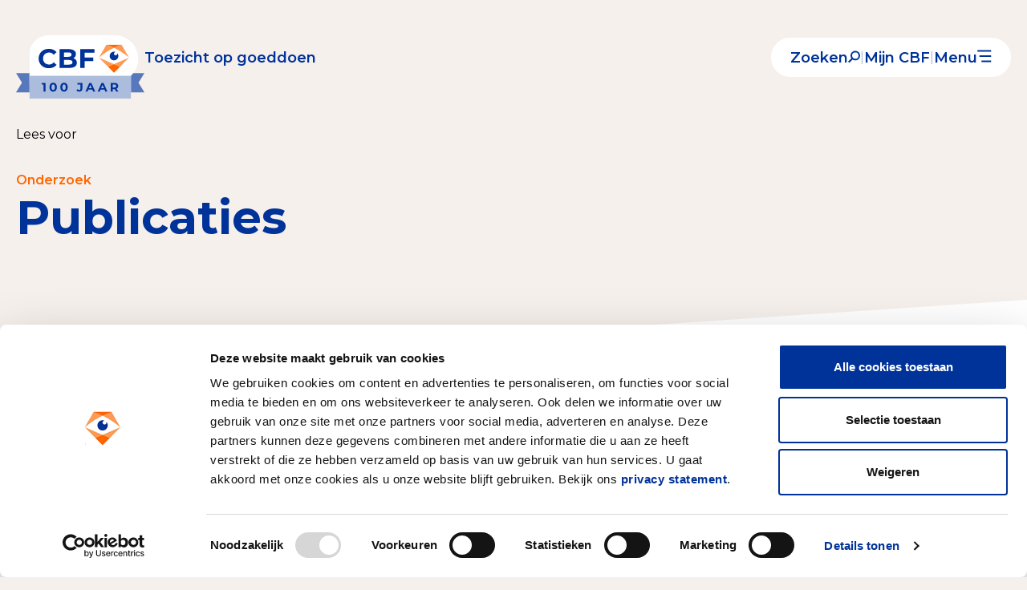

--- FILE ---
content_type: text/html; charset=UTF-8
request_url: https://cbf.nl/publicaties?page=2
body_size: 14734
content:
<!DOCTYPE html>
<html lang="nl">
	<head>
                    <!-- Google Tag Manager -->
            <script>(function(w,d,s,l,i){w[l]=w[l]||[];w[l].push({'gtm.start':
            new Date().getTime(),event:'gtm.js'});var f=d.getElementsByTagName(s)[0],
            j=d.createElement(s),dl=l!='dataLayer'?'&l='+l:'';j.async=true;j.src=
            'https://www.googletagmanager.com/gtm.js?id='+i+dl;f.parentNode.insertBefore(j,f);
            })(window,document,'script','dataLayer','GTM-KZN9CSL');</script>
            <!-- End Google Tag Manager -->
        
		<title>Publicaties | CBF</title>
    <meta name="apple-mobile-web-app-title" content="Publicaties | CBF">
    <meta name="description" content="Hier staan alle meest recente publicaties van het CBF.">
    <meta name="robots" content="index,follow">
    <meta property="og:title" content="Publicaties | CBF">
    <meta property="og:description" content="Hier staan alle meest recente publicaties van het CBF.">
    <meta property="og:type" content="website">
    <meta property="og:site_name" content="CBF">
    <meta property="og:url" content="https://cbf.nl/publicaties">
    <meta property="og:image" content="https://cbf.nl/media/site/83938ab0c6-1678874894/frame-1001-1200x-q90.png">
    <meta name="twitter:card" content="summary">
    <meta name="twitter:title" content="Publicaties | CBF">
    <meta name="twitter:image" content="https://cbf.nl/media/site/021e2fce10-1678874883/share-1200x-q90.png">
    <link rel="canonical" href="https://cbf.nl/publicaties">

        		<meta charset="UTF-8">
		<meta name="viewport" content="width=device-width, initial-scale=1, minimum-scale=1"/>
        <meta name="msapplication-TileColor" content="#da532c">
		<meta name="theme-color" content="#ffffff">
		<link rel="apple-touch-icon" sizes="180x180" href="/apple-touch-icon.png">
		<link rel="icon" type="image/png" sizes="32x32" href="/favicon-32x32.png">
		<link rel="icon" type="image/png" sizes="16x16" href="/favicon-16x16.png">
		<link rel="manifest" href="/site.webmanifest">
		<link rel="mask-icon" href="/safari-pinned-tab.svg" color="#5bbad5">

		            <link rel="preconnect" href="https://fonts.googleapis.com">
            <link rel="preconnect" href="https://fonts.gstatic.com" crossorigin>
            <link href="https://fonts.googleapis.com/css2?family=Montserrat:ital,wght@0,400;0,500;0,600;0,700;1,400;1,500;1,600;1,700&display=swap" rel="stylesheet">
		
		<link href="https://cbf.nl/assets/build/styles/app.css?id=1f6ac47465105b87b956f583b69c0b9e" rel="stylesheet">

		<link href="https://cbf.nl/assets/build/styles/main.css?id=467e240ab9ae01af3373ec5b3c62aa8e" rel="stylesheet">

	</head>
	<body class="page-template-publications     template-default
     bg-gray ">
                    <!-- Google Tag Manager (noscript) -->
            <noscript><iframe src="https://www.googletagmanager.com/ns.html?id=GTM-KZN9CSL" height="0" width="0" style="display:none;visibility:hidden"></iframe></noscript>
            <!-- End Google Tag Manager (noscript) -->
        
        <header class="py-4 sticky top-0 md:py-8 z-30 opacity-0 pointer-events-none rs_skip">
    <div class="px-5 container mx-auto">
        <div class="flex justify-between items-center ">
            <a href="/" class="flex justify-center items-center gap-3 py-1 pointer-events-none" aria-label="Link to the homepage">
                <span class="hidden md:block w-[8rem] md:w-[9rem]"><svg xmlns="http://www.w3.org/2000/svg" fill="none" viewBox="0 0 152 66"><path fill="#fff" d="M26.313 0h92.795a32.89 32.89 0 0 1 23.258 56.15 32.89 32.89 0 0 1-23.258 9.634H0v-39.47A26.314 26.314 0 0 1 26.313 0Z"/><path fill="#039" d="M19.646 44.456a13.038 13.038 0 0 1-5.1-4.846c-1.24-2.066-1.86-4.402-1.858-7.007 0-2.605.62-4.94 1.857-7.006a13.032 13.032 0 0 1 5.1-4.85C21.81 19.582 24.244 19 26.946 19c2.277 0 4.335.4 6.175 1.202a12.369 12.369 0 0 1 4.635 3.457l-3.903 3.61c-1.777-2.053-3.979-3.08-6.605-3.081-1.628 0-3.08.357-4.355 1.07a7.61 7.61 0 0 0-2.983 2.99c-.714 1.276-1.07 2.729-1.07 4.36 0 1.632.357 3.084 1.07 4.358a7.602 7.602 0 0 0 2.983 2.99c1.277.714 2.729 1.07 4.355 1.07 2.626 0 4.827-1.039 6.605-3.117l3.903 3.606a12.174 12.174 0 0 1-4.654 3.493c-1.852.796-3.917 1.195-6.196 1.195-2.676 0-5.096-.583-7.26-1.747ZM64.859 34.46c.85 1.115 1.275 2.486 1.276 4.114 0 2.305-.895 4.077-2.683 5.316-1.79 1.24-4.398 1.86-7.826 1.86H42.04v-26.3h12.836c3.203 0 5.662.613 7.376 1.84 1.713 1.227 2.57 2.893 2.57 4.997 0 1.277-.306 2.417-.919 3.419a6.441 6.441 0 0 1-2.571 2.366c1.5.478 2.677 1.274 3.528 2.389ZM48.082 24.035v6.199h6.04c1.502 0 2.64-.263 3.415-.79.775-.526 1.165-1.302 1.17-2.327 0-1.027-.389-1.797-1.164-2.31-.775-.514-1.916-.771-3.422-.772h-6.039ZM58.797 40.38c.813-.525 1.22-1.34 1.22-2.442 0-2.178-1.614-3.268-4.841-3.268h-7.094v6.5h7.094c1.6-.002 2.808-.265 3.62-.79ZM77.017 24.333v6.95h12.16v4.884h-12.16v9.58h-6.08V19.449h19.855v4.884H77.017Z"/><mask id="a" width="43" height="40" x="97" y="13" maskUnits="userSpaceOnUse" style="mask-type:luminance"><path fill="#fff" d="M139.15 13.063H97.008V52.62h42.142V13.063Z"/></mask><g mask="url(#a)"><mask id="b" width="54" height="54" x="91" y="6" maskUnits="userSpaceOnUse" style="mask-type:luminance"><path fill="#fff" d="M144.762 6.164H91.375v53.34h53.387V6.165Z"/></mask><g mask="url(#b)"><mask id="c" width="54" height="54" x="91" y="6" maskUnits="userSpaceOnUse" style="mask-type:luminance"><path fill="#fff" d="M144.755 6.164H91.367v53.34h53.388V6.165Z"/></mask><g mask="url(#c)"><path fill="#fff" d="M139.142 31.313a100.852 100.852 0 0 0-21.068-13.754A100.818 100.818 0 0 0 97 31.313l21.07 9.18 21.072-9.18Z"/><path fill="#039" d="M122.588 25.078a2.31 2.31 0 1 1-2.293-1.595 6.054 6.054 0 1 0 2.293 1.595Z"/><path fill="#FF9A56" d="m139.139 31.314-10.531-18.252a111.227 111.227 0 0 0-10.538 4.492 100.833 100.833 0 0 1 21.069 13.755M107.536 13.063 97 31.313a100.826 100.826 0 0 1 21.074-13.754 111.317 111.317 0 0 0-10.538-4.497Z"/><path fill="#F60" d="M107.539 13.063a111.295 111.295 0 0 1 10.536 4.49 111.356 111.356 0 0 1 10.539-4.49h-21.075Z"/><path fill="#FF9A56" d="m97 31.313 12.685 12.83 8.385-3.653L97 31.312Z"/><path fill="#FF9A56" d="m139.135 31.313-21.073 9.177 8.384 3.653 12.689-12.83Z"/><path fill="#F60" d="m126.46 44.145-8.383-3.653-8.385 3.652-.004.003 8.388 8.476 8.388-8.476-.004-.002Z"/></g></g></g></svg></span>
                <span class="md:hidden w-[8rem] md:w-[9rem]"><svg xmlns="http://www.w3.org/2000/svg" fill="none" viewBox="0 0 131 56"><path fill="#fff" d="M22.678.545h79.974c7.519 0 14.729 2.909 20.045 8.086C128.013 13.808 131 20.829 131 28.15c0 7.321-2.987 14.342-8.303 19.52-5.316 5.176-12.526 8.085-20.045 8.085H0V22.629c0-5.857 2.39-11.474 6.642-15.615C10.895 2.872 16.663.545 22.678.545Z"/><path fill="#039" d="M16.934 32.489a11.118 11.118 0 0 1-4.395-4.067c-1.068-1.735-1.602-3.695-1.601-5.881 0-2.186.534-4.146 1.6-5.88a11.11 11.11 0 0 1 4.396-4.07c1.865-.978 3.963-1.467 6.292-1.467 1.962 0 3.736.336 5.321 1.009a10.644 10.644 0 0 1 3.995 2.9l-3.364 3.03c-1.532-1.723-3.429-2.584-5.693-2.585-1.402 0-2.653.3-3.753.898a6.474 6.474 0 0 0-2.57 2.51c-.616 1.07-.923 2.29-.923 3.659 0 1.369.308 2.588.922 3.657a6.468 6.468 0 0 0 2.571 2.51c1.1.599 2.352.898 3.753.898 2.263 0 4.16-.872 5.693-2.616l3.364 3.026a10.472 10.472 0 0 1-4.011 2.932c-1.596.668-3.376 1.002-5.34 1.002-2.307 0-4.392-.488-6.257-1.465ZM55.898 24.102c.732.935 1.099 2.086 1.1 3.452 0 1.934-.772 3.421-2.313 4.461-1.542 1.04-3.79 1.56-6.744 1.561H36.23V11.503h11.062c2.76 0 4.88.515 6.357 1.545 1.477 1.03 2.215 2.428 2.215 4.193 0 1.073-.264 2.03-.792 2.87a5.499 5.499 0 0 1-2.216 1.985c1.293.402 2.307 1.07 3.04 2.006Zm-14.46-8.751v5.202h5.206c1.294 0 2.276-.22 2.943-.663.668-.441 1.004-1.092 1.008-1.953 0-.861-.334-1.508-1.002-1.939-.669-.43-1.652-.647-2.95-.647H41.44Zm9.235 13.719c.701-.441 1.052-1.125 1.052-2.05 0-1.828-1.391-2.743-4.173-2.743H41.44v5.455h6.113c1.38-.001 2.42-.222 3.121-.662ZM66.377 15.602v5.833h10.48v4.099h-10.48v8.04h-5.24V11.503h17.111v4.099H66.377ZM12.882 41.057h-1.46v-.677h3.75v.677h-1.47v3.627h-.82v-3.627ZM15.863 44.508a1.589 1.589 0 0 1-.64-.6 1.758 1.758 0 0 1 0-1.737c.152-.253.374-.46.64-.596a2.095 2.095 0 0 1 1.85 0c.267.137.488.343.641.596a1.758 1.758 0 0 1 0 1.737 1.595 1.595 0 0 1-.64.6 2.095 2.095 0 0 1-1.85 0Zm1.642-.726a1.121 1.121 0 0 0 0-1.488.97.97 0 0 0-.72-.283.978.978 0 0 0-.716.283c-.182.208-.281.472-.281.744 0 .273.1.537.28.744a.957.957 0 0 0 .717.283.99.99 0 0 0 .72-.283ZM22.528 43.284h-2.645c.04.23.17.437.363.575.213.146.469.22.73.212a1.26 1.26 0 0 0 .915-.357l.423.474a1.423 1.423 0 0 1-.574.4 2.338 2.338 0 0 1-1.762-.084 1.575 1.575 0 0 1-.654-.599 1.659 1.659 0 0 1-.23-.87 1.68 1.68 0 0 1 .224-.864c.146-.253.361-.46.622-.6.275-.145.584-.22.897-.215.307-.005.61.069.88.213.257.138.467.345.606.596.15.273.225.579.218.889 0 .056-.004.132-.013.23Zm-2.332-1.091a.913.913 0 0 0-.32.581h1.914a.895.895 0 0 0-.31-.578.954.954 0 0 0-.643-.222.967.967 0 0 0-.64.219ZM25.809 44.07v.615h-2.91V44.2l1.849-2.182h-1.813v-.615h2.822v.486l-1.856 2.182h1.908ZM26.727 40.722a.452.452 0 0 1-.145-.329.443.443 0 0 1 .145-.328.516.516 0 0 1 .36-.133.529.529 0 0 1 .36.127.406.406 0 0 1 .145.316.45.45 0 0 1-.142.341.493.493 0 0 1-.363.138.512.512 0 0 1-.36-.132Zm-.037.673h.789v3.284h-.79v-3.284ZM29.157 44.508a1.603 1.603 0 0 1-.65-.6 1.737 1.737 0 0 1 0-1.736c.155-.254.379-.46.647-.597a2.02 2.02 0 0 1 .945-.215c.303-.006.604.061.874.197.245.125.443.323.566.565l-.607.345a.95.95 0 0 0-.362-.341 1.083 1.083 0 0 0-1.21.167c-.186.206-.29.472-.29.747s.104.54.29.747a1.089 1.089 0 0 0 1.212.167.951.951 0 0 0 .363-.341l.606.344c-.127.242-.326.44-.571.57a1.826 1.826 0 0 1-.869.198 2.02 2.02 0 0 1-.944-.217ZM35.162 41.721c.256.242.384.6.385 1.076v1.881h-.79v-1.782c0-.288-.07-.504-.208-.65a.774.774 0 0 0-.593-.218.935.935 0 0 0-.687.255c-.172.167-.253.418-.253.736v1.66h-.79v-4.563h.79v1.66c.134-.138.3-.244.483-.31.205-.074.422-.111.64-.108.425 0 .766.121 1.023.363ZM38.61 44.504a.943.943 0 0 1-.34.167 1.56 1.56 0 0 1-.418.055c-.371 0-.658-.094-.86-.282-.2-.189-.302-.464-.303-.826v-1.58h-.556v-.614h.556v-.753h.789v.753h.903v.615h-.902v1.56a.508.508 0 0 0 .12.367.453.453 0 0 0 .344.126.7.7 0 0 0 .441-.135l.225.547ZM41.902 44.508a1.594 1.594 0 0 1-.64-.6 1.757 1.757 0 0 1 0-1.737c.152-.252.374-.459.64-.596a2.094 2.094 0 0 1 1.85 0c.267.137.488.343.642.596a1.758 1.758 0 0 1 0 1.737 1.595 1.595 0 0 1-.641.6 2.094 2.094 0 0 1-1.85 0Zm1.642-.726c.183-.207.284-.47.284-.744 0-.273-.1-.537-.284-.744a.97.97 0 0 0-.72-.283.978.978 0 0 0-.716.283 1.13 1.13 0 0 0 0 1.488.956.956 0 0 0 .716.283.989.989 0 0 0 .72-.283ZM48.039 41.569c.256.137.467.342.609.59.151.27.227.574.22.882.006.307-.07.61-.22.881-.141.25-.353.456-.61.594-.27.142-.573.213-.88.208-.455 0-.815-.147-1.08-.442v1.59h-.789v-4.475h.75v.43c.13-.154.296-.274.484-.35.202-.08.417-.12.634-.117.308-.005.611.067.882.209Zm-.253 2.213a1.13 1.13 0 0 0 0-1.488.98.98 0 0 0-.717-.283 1.032 1.032 0 0 0-.511.127.925.925 0 0 0-.36.36 1.173 1.173 0 0 0 0 1.081c.083.15.208.275.36.36.156.085.332.129.51.126a.98.98 0 0 0 .718-.282ZM54.897 41.396v2.786c0 1.155-.606 1.733-1.819 1.733a3.445 3.445 0 0 1-.922-.12 1.991 1.991 0 0 1-.72-.347l.355-.578c.166.129.355.226.558.287.222.07.454.106.687.107.37 0 .642-.082.814-.246.173-.164.26-.415.258-.753v-.173a1.304 1.304 0 0 1-.492.326c-.203.076-.42.114-.637.111-.302.004-.6-.065-.869-.2a1.53 1.53 0 0 1-.612-.563 1.648 1.648 0 0 1 0-1.657c.147-.237.359-.43.612-.556.269-.133.567-.2.869-.197.227-.003.453.037.665.117.196.075.369.198.502.357v-.437l.75.003Zm-1.064 2.223a.89.89 0 0 0 .286-.68.853.853 0 0 0-.287-.669 1.18 1.18 0 0 0-1.477 0 .871.871 0 0 0-.288.67.867.867 0 0 0 .288.679 1.168 1.168 0 0 0 1.477 0h.001ZM56.555 44.508a1.59 1.59 0 0 1-.641-.6 1.758 1.758 0 0 1 0-1.737c.152-.253.374-.46.64-.596a2.093 2.093 0 0 1 1.85 0c.266.137.488.343.64.596a1.752 1.752 0 0 1 0 1.737 1.588 1.588 0 0 1-.64.6 2.092 2.092 0 0 1-1.85 0Zm1.641-.726c.184-.207.285-.47.285-.744 0-.273-.101-.537-.285-.744a.968.968 0 0 0-.72-.283.976.976 0 0 0-.716.283 1.13 1.13 0 0 0 0 1.488.955.955 0 0 0 .716.283.992.992 0 0 0 .72-.283ZM63.225 43.283H60.58c.038.23.169.437.362.575.213.146.469.22.73.211a1.26 1.26 0 0 0 .915-.356l.423.474a1.42 1.42 0 0 1-.575.4 2.335 2.335 0 0 1-1.76-.084 1.576 1.576 0 0 1-.655-.6 1.658 1.658 0 0 1-.23-.864 1.68 1.68 0 0 1 .224-.864c.145-.253.36-.46.621-.6.275-.146.584-.22.896-.215.308-.005.612.068.882.212.256.139.466.346.605.597.15.273.225.579.218.888.001.051-.003.127-.01.226Zm-2.333-1.092a.913.913 0 0 0-.319.582h1.914a.896.896 0 0 0-.31-.578.954.954 0 0 0-.644-.222.969.969 0 0 0-.642.218h.001ZM67.33 40.116v4.562h-.753v-.424a1.221 1.221 0 0 1-.483.35 1.67 1.67 0 0 1-.634.117 1.818 1.818 0 0 1-.875-.208 1.527 1.527 0 0 1-.61-.594 1.743 1.743 0 0 1-.225-.88 1.72 1.72 0 0 1 .221-.88 1.53 1.53 0 0 1 .61-.59c.268-.142.57-.214.874-.21.21-.002.418.036.613.111.183.074.345.188.473.335v-1.69h.79Zm-1.268 3.821a.914.914 0 0 0 .36-.36 1.168 1.168 0 0 0 0-1.081.918.918 0 0 0-.36-.36 1.096 1.096 0 0 0-1.022 0 .918.918 0 0 0-.36.36 1.168 1.168 0 0 0 0 1.081c.082.15.207.276.36.36a1.095 1.095 0 0 0 1.022 0ZM71.573 40.116v4.562h-.758v-.424a1.221 1.221 0 0 1-.483.35 1.67 1.67 0 0 1-.634.117 1.818 1.818 0 0 1-.875-.208 1.516 1.516 0 0 1-.609-.594 1.733 1.733 0 0 1-.221-.88c-.007-.307.07-.61.221-.88.142-.249.353-.453.61-.59.267-.142.569-.214.874-.21.21-.002.417.036.612.111.183.074.345.188.474.335v-1.69h.789Zm-1.27 3.821a.914.914 0 0 0 .36-.36 1.168 1.168 0 0 0 0-1.081.919.919 0 0 0-.36-.36 1.096 1.096 0 0 0-1.022 0 .918.918 0 0 0-.36.36 1.168 1.168 0 0 0 0 1.081c.083.15.208.276.36.36a1.095 1.095 0 0 0 1.022 0ZM73.106 44.508a1.583 1.583 0 0 1-.64-.6 1.752 1.752 0 0 1 0-1.737 1.6 1.6 0 0 1 .64-.596 2.092 2.092 0 0 1 1.85 0c.266.137.488.343.64.596a1.758 1.758 0 0 1 0 1.737 1.59 1.59 0 0 1-.64.6 2.093 2.093 0 0 1-1.85 0Zm1.642-.726a1.124 1.124 0 0 0 0-1.488.968.968 0 0 0-.72-.283.98.98 0 0 0-.717.283c-.182.208-.281.472-.281.744 0 .273.1.537.28.744a.959.959 0 0 0 .718.283.99.99 0 0 0 .722-.283h-.002ZM79.77 43.284h-2.645c.039.23.17.437.363.575.213.146.47.22.73.212a1.259 1.259 0 0 0 .915-.357l.423.474a1.42 1.42 0 0 1-.575.4 2.337 2.337 0 0 1-1.76-.084 1.57 1.57 0 0 1-.655-.599 1.659 1.659 0 0 1-.23-.87 1.68 1.68 0 0 1 .224-.864c.146-.253.361-.46.622-.6.275-.145.584-.22.896-.215.308-.005.611.069.88.213.257.138.468.345.607.596.15.273.225.58.218.889 0 .056-.004.132-.013.23Zm-2.333-1.091a.913.913 0 0 0-.318.581h1.91a.895.895 0 0 0-.31-.578.954.954 0 0 0-.643-.222.967.967 0 0 0-.639.219ZM83.51 41.723c.258.241.386.6.386 1.076v1.881h-.789v-1.783c0-.287-.07-.503-.209-.649a.775.775 0 0 0-.593-.218.934.934 0 0 0-.688.255c-.171.167-.252.418-.252.735v1.66h-.787v-3.283h.752v.424c.132-.153.301-.271.492-.344.213-.08.44-.12.67-.117.422 0 .762.12 1.019.363Z"/><mask id="a" width="37" height="34" x="83" y="11" maskUnits="userSpaceOnUse" style="mask-type:luminance"><path fill="#fff" d="M119.926 11.51h-36.32v33.2h36.32v-33.2Z"/></mask><g mask="url(#a)"><mask id="b" width="47" height="46" x="78" y="5" maskUnits="userSpaceOnUse" style="mask-type:luminance"><path fill="#fff" d="M124.762 5.72H78.75v44.767h46.012V5.72Z"/></mask><g mask="url(#b)"><mask id="c" width="47" height="46" x="78" y="5" maskUnits="userSpaceOnUse" style="mask-type:luminance"><path fill="#fff" d="M124.754 5.72H78.742v44.767h46.012V5.72Z"/></mask><g mask="url(#c)"><path fill="#fff" d="M119.918 26.824A87.172 87.172 0 0 0 101.76 15.28a87.16 87.16 0 0 0-18.162 11.544l18.158 7.704 18.162-7.704Z"/><path fill="#039" d="M105.652 21.592c.129.386.13.802.003 1.19a1.943 1.943 0 0 1-.71.967c-.335.242-.74.376-1.157.382a2.028 2.028 0 0 1-1.168-.347 1.944 1.944 0 0 1-.741-.946 1.89 1.89 0 0 1-.034-1.19c.116-.39.356-.734.685-.984.328-.25.729-.394 1.146-.41a5.349 5.349 0 0 0-3.711-.042 5.179 5.179 0 0 0-2.8 2.371 4.963 4.963 0 0 0-.474 3.585 5.081 5.081 0 0 0 2.094 2.984 5.326 5.326 0 0 0 3.601.874 5.263 5.263 0 0 0 3.287-1.679 5.005 5.005 0 0 0 1.309-3.382 5.007 5.007 0 0 0-1.33-3.373Z"/><path fill="#FF9A56" d="m119.916 26.824-9.077-15.317a97.414 97.414 0 0 0-9.081 3.769 87.176 87.176 0 0 1 18.158 11.544M92.678 11.507l-9.08 15.317A87.165 87.165 0 0 1 101.76 15.28a97.422 97.422 0 0 0-9.082-3.773Z"/><path fill="#F60" d="M92.68 11.507a97.37 97.37 0 0 1 9.08 3.769 97.311 97.311 0 0 1 9.083-3.77H92.68Z"/><path fill="#FF9A56" d="M83.598 26.823 94.53 37.591l7.226-3.065-18.158-7.703Z"/><path fill="#FF9A56" d="m119.911 26.823-18.161 7.703 7.225 3.066 10.936-10.768Z"/><path fill="#F60" d="m108.987 37.594-7.225-3.066-7.227 3.065-.004.002 7.23 7.114 7.229-7.114-.003-.001Z"/></g></g></g></svg></span>
                <span class="hidden md:block text-sm md:text-base font-semibold text-blue">Toezicht op goeddoen</span>
            </a>
        </div>
    </div>
</header>
                            
<nav class="p-nav z-40 rs_skip">

    <div class="container px-5 mx-auto pt-4 md:pt-10">
        <div class="flex justify-between items-center data-header">
            <a href="/" data-logo class="flex justify-center items-center gap-3 py-1" aria-label="Link to the homepage">
                <img src="/assets/images/cbf100/CBF100jaar-Logo-blauw-RGB.svg" alt="Logo CBF 100 jaar" class="w-[9rem] md:w-[10rem] -mb-6">

                <span data-payoff class="hidden md:block text-sm md:text-base font-semibold text-blue">Toezicht op goeddoen</span>
            </a>
            <div class="p-nav-pill bg-white rounded flex items-center gap-5 py-3 px-4 md:px-6">
                <div class="hidden" data-contrast-container style="display: none;">
                    <div class="flex items-center gap-5">
                        <button type="button" data-contrast class="flex items-center text-blue text-base font-bold gap-3 hover:opacity-40">
                            <span class="w-[20px] pointer-events-none"><svg xmlns="http://www.w3.org/2000/svg" fill="none" viewBox="0 0 24 25"><path fill="#fff" d="M12 22.5c5.52 0 10-4.48 10-10s-4.48-10-10-10-10 4.48-10 10 4.48 10 10 10Zm1-17.93c3.94.49 7 3.85 7 7.93s-3.05 7.44-7 7.93V4.57Z"/></svg></span>
                            <span class="leading-none pointer-events-none hidden md:block">Contrast</span>
                        </button>
                        <span data-piping class="text-blue-200">|</span>
                    </div>
                </div>
                <a href="/zoeken" class="flex text-blue text-base font-semibold items-baseline gap-3 p-nav-pill__hide p-nav-pill__show hover:opacity-40">
                    <span class="leading-none p-nav-pill__hide">Zoeken</span>
                    <span class="w-[15px] h-[15px] overflow-hidden p-nav-pill__hide p-nav-pill__show"><svg xmlns="http://www.w3.org/2000/svg" fill="none" viewBox="0 0 15 16"><g><circle cx="9" cy="6.392" r="5" stroke="#039" stroke-width="2"/><path fill="#039" d="m0 13.927 4.95-4.95 1.414 1.414-4.95 4.95z"/></g><defs><clipPath id="a"><path fill="#fff" d="M0 .392h15v15H0z"/></clipPath></defs></svg></span>
                </a>
                <span class="text-blue-200 p-nav-pill__hide p-nav-pill__show">|</span>
                <div class="p-nav-pill__hide p-nav-pill__show text-blue text-xs md:text-base font-semibold leading-none hover:opacity-40">
                    <a href="https://cbf.nl/mijn-cbf" class="leading-none whitespace-nowrap">Mijn CBF</a>
                </div>
                <span class="text-blue-200 p-nav-pill__hide p-nav-pill__show">|</span>
                <button type="button" data-menu-trigger class="text-blue text-xs md:text-base font-semibold hover:opacity-40">
                    <span class="menu-button-text items-baseline gap-3 pointer-events-none">
                        <span class="leading-none">Menu</span>
                        <span class="w-[13px] md:w-[18px]"><svg xmlns="http://www.w3.org/2000/svg" fill="none" viewBox="0 0 19 16"><path stroke="#039" stroke-width="2" d="M18.273 1.392h-18M18.273 7.892h-15.3M18.273 14.392h-12.6"/></svg></span>
                    </span>
                    <span class="menu-button-text items-baseline gap-3 pointer-events-none">
                        <span class="leading-none hidden md:block">Sluiten</span>
                        <span class="w-[13px]"><svg xmlns="http://www.w3.org/2000/svg" fill="none" viewBox="0 0 16 16"><path fill="#fff" d="m1.414.114 14.142 14.142-1.414 1.414L0 1.528z"/><path fill="#fff" d="M1.414 15.669 15.556 1.527 14.142.113 0 14.255z"/></svg></span>
                    </span>
                </button>
            </div>
        </div>
    </div>

    <div nav-content class="px-5 pt-5 lg:flex pb-32 lg:pb-40 lg:pl-5 lg:pr-14">
        <div class="container mx-auto w-full">
            <div class="lg:grid lg:grid-cols-2 items-center">
                <div class="lg:max-w-[960px] lg:ml-auto">
                                            <h2 class="text-white text-lg md:text-[38px] font-bold mb-2">Toezicht op goeddoen</h2>
                        <ul class="mb-8">
                                                            <li class="mb-4 md:mb-2">
                                    <a href="https://cbf.nl/erkenning" class="group/navLink text-blue-200 hover:text-blue-100 playfull font-semibold text-sm md:text-base flex items-center "><span class="w-2 h-2 rounded-full bg-orange opacity-0 md:group-hover/navLink:opacity-100 playfull"></span><span class="-translate-x-2 md:group-hover/navLink:translate-x-2 playfull">Wat is de CBF-Erkenning?</span></a>
                                </li>
                                                            <li class="mb-4 md:mb-2">
                                    <a href="https://cbf.nl/erkenning-aanvragen" class="group/navLink text-blue-200 hover:text-blue-100 playfull font-semibold text-sm md:text-base flex items-center "><span class="w-2 h-2 rounded-full bg-orange opacity-0 md:group-hover/navLink:opacity-100 playfull"></span><span class="-translate-x-2 md:group-hover/navLink:translate-x-2 playfull">Erkenning aanvragen</span></a>
                                </li>
                                                            <li class="mb-4 md:mb-2">
                                    <a href="https://cbf.nl/tarieven" class="group/navLink text-blue-200 hover:text-blue-100 playfull font-semibold text-sm md:text-base flex items-center "><span class="w-2 h-2 rounded-full bg-orange opacity-0 md:group-hover/navLink:opacity-100 playfull"></span><span class="-translate-x-2 md:group-hover/navLink:translate-x-2 playfull">Tarieven CBF-Erkenning</span></a>
                                </li>
                                                            <li class="mb-4 md:mb-2">
                                    <a href="https://cbf.nl/relevante-documenten" class="group/navLink text-blue-200 hover:text-blue-100 playfull font-semibold text-sm md:text-base flex items-center "><span class="w-2 h-2 rounded-full bg-orange opacity-0 md:group-hover/navLink:opacity-100 playfull"></span><span class="-translate-x-2 md:group-hover/navLink:translate-x-2 playfull">Relevante documenten voor de Erkenning</span></a>
                                </li>
                                                    </ul>
                                            <h2 class="text-white text-lg md:text-[38px] font-bold mb-2">Doneren</h2>
                        <ul class="mb-8">
                                                            <li class="mb-4 md:mb-2">
                                    <a href="https://cbf.nl/doneren-wie-is-er-aan-de-deur" class="group/navLink text-blue-200 hover:text-blue-100 playfull font-semibold text-sm md:text-base flex items-center "><span class="w-2 h-2 rounded-full bg-orange opacity-0 md:group-hover/navLink:opacity-100 playfull"></span><span class="-translate-x-2 md:group-hover/navLink:translate-x-2 playfull">Tips om gerust te geven</span></a>
                                </li>
                                                    </ul>
                                            <h2 class="text-white text-lg md:text-[38px] font-bold mb-2">Onderzoek</h2>
                        <ul class="mb-8">
                                                            <li class="mb-4 md:mb-2">
                                    <a href="https://cbf.nl/publicaties" class="group/navLink text-blue-200 hover:text-blue-100 playfull font-semibold text-sm md:text-base flex items-center active"><span class="w-2 h-2 rounded-full bg-orange opacity-0 md:group-hover/navLink:opacity-100 playfull"></span><span class="-translate-x-2 md:group-hover/navLink:translate-x-2 playfull">Publicaties</span></a>
                                </li>
                                                            <li class="mb-4 md:mb-2">
                                    <a href="https://cbf.nl/nederlandse-donateurspanel" class="group/navLink text-blue-200 hover:text-blue-100 playfull font-semibold text-sm md:text-base flex items-center "><span class="w-2 h-2 rounded-full bg-orange opacity-0 md:group-hover/navLink:opacity-100 playfull"></span><span class="-translate-x-2 md:group-hover/navLink:translate-x-2 playfull">Het Nederlandse Donateurspanel</span></a>
                                </li>
                                                            <li class="mb-4 md:mb-2">
                                    <a href="https://cbf.nl/cbf-data-gebruiken" class="group/navLink text-blue-200 hover:text-blue-100 playfull font-semibold text-sm md:text-base flex items-center "><span class="w-2 h-2 rounded-full bg-orange opacity-0 md:group-hover/navLink:opacity-100 playfull"></span><span class="-translate-x-2 md:group-hover/navLink:translate-x-2 playfull">Ontdek en Analyseer met CBF-Data</span></a>
                                </li>
                                                    </ul>
                                    </div>
                <div class="lg:flex flex-col-reverse justify-between lg:max-w-[480px] lg:ml-auto lg:h-full">
                    <div>
                                                    <div class="mt-4">
                                                
    <a href="/werken-bij-cbf" class="btn group/button relative pr-14 md:pr-20 btn--border-blue btn--nav" >
        Werken bij CBF
        <span class="absolute right-[28px] flex w-9 h-9 -mx-4 md:m-0 md:h-[15px] md:w-[15px] items-center justify-center rounded-full md:group-hover/button:-mx-3 md:group-hover/button:ml-auto md:group-hover/button:h-9 group-hover/button:w-9">
            <span class="md:scale-0 md:-rotate-45 flex-[50%] grow-0 md:group-hover/button:scale-100 md:group-hover/button:rotate-0">
                                    <svg xmlns="http://www.w3.org/2000/svg" fill="none" viewBox="0 0 15 15"><path fill="#fff" d="M7.5 0 6.178 1.322l5.231 5.24H0v1.875h11.41l-5.232 5.241L7.5 15 15 7.5 7.5 0Z"/></svg>
                            </span>
        </span>
    </a>

                            </div>
                                                    <div class="mt-4">
                                                
    <a href="/register-erkende-goede-doelen" class="btn group/button relative pr-14 md:pr-20 btn--border-blue btn--nav" >
        Register Goede Doelen
        <span class="absolute right-[28px] flex w-9 h-9 -mx-4 md:m-0 md:h-[15px] md:w-[15px] items-center justify-center rounded-full md:group-hover/button:-mx-3 md:group-hover/button:ml-auto md:group-hover/button:h-9 group-hover/button:w-9">
            <span class="md:scale-0 md:-rotate-45 flex-[50%] grow-0 md:group-hover/button:scale-100 md:group-hover/button:rotate-0">
                                    <svg xmlns="http://www.w3.org/2000/svg" fill="none" viewBox="0 0 15 15"><path fill="#fff" d="M7.5 0 6.178 1.322l5.231 5.24H0v1.875h11.41l-5.232 5.241L7.5 15 15 7.5 7.5 0Z"/></svg>
                            </span>
        </span>
    </a>

                            </div>
                                                    <div class="mt-4">
                                                
    <a href="/register-erkende-donatieplatformen" class="btn group/button relative pr-14 md:pr-20 btn--border-blue btn--nav" >
        Register Donatieplatforms
        <span class="absolute right-[28px] flex w-9 h-9 -mx-4 md:m-0 md:h-[15px] md:w-[15px] items-center justify-center rounded-full md:group-hover/button:-mx-3 md:group-hover/button:ml-auto md:group-hover/button:h-9 group-hover/button:w-9">
            <span class="md:scale-0 md:-rotate-45 flex-[50%] grow-0 md:group-hover/button:scale-100 md:group-hover/button:rotate-0">
                                    <svg xmlns="http://www.w3.org/2000/svg" fill="none" viewBox="0 0 15 15"><path fill="#fff" d="M7.5 0 6.178 1.322l5.231 5.24H0v1.875h11.41l-5.232 5.241L7.5 15 15 7.5 7.5 0Z"/></svg>
                            </span>
        </span>
    </a>

                            </div>
                                            </div>
                    <div class="border-t-2 border-t-blue-300 mt-10 mb-8 -mx-5 lg:hidden"></div>
                    <ul>
                                                    <li class="mb-4 md:mb-2 first:mt-4">
                                <a href="https://cbf.nl/nieuws" class="group/navLink text-blue-200 hover:text-blue-100 playfull font-semibold text-sm md:text-base flex items-center "><span class="w-2 h-2 rounded-full bg-orange opacity-0 md:group-hover/navLink:opacity-100 playfull"></span><span class="-translate-x-2 md:group-hover/navLink:translate-x-2 playfull">Nieuws</span></a>
                            </li>
                                                    <li class="mb-4 md:mb-2 first:mt-4">
                                <a href="https://cbf.nl/over-cbf" class="group/navLink text-blue-200 hover:text-blue-100 playfull font-semibold text-sm md:text-base flex items-center "><span class="w-2 h-2 rounded-full bg-orange opacity-0 md:group-hover/navLink:opacity-100 playfull"></span><span class="-translate-x-2 md:group-hover/navLink:translate-x-2 playfull">Over het CBF</span></a>
                            </li>
                                                    <li class="mb-4 md:mb-2 first:mt-4">
                                <a href="https://cbf.nl/veelgestelde-vragen" class="group/navLink text-blue-200 hover:text-blue-100 playfull font-semibold text-sm md:text-base flex items-center "><span class="w-2 h-2 rounded-full bg-orange opacity-0 md:group-hover/navLink:opacity-100 playfull"></span><span class="-translate-x-2 md:group-hover/navLink:translate-x-2 playfull">Veelgestelde vragen</span></a>
                            </li>
                                                    <li class="mb-4 md:mb-2 first:mt-4">
                                <a href="https://cbf.nl/contact" class="group/navLink text-blue-200 hover:text-blue-100 playfull font-semibold text-sm md:text-base flex items-center "><span class="w-2 h-2 rounded-full bg-orange opacity-0 md:group-hover/navLink:opacity-100 playfull"></span><span class="-translate-x-2 md:group-hover/navLink:translate-x-2 playfull">Contact (vraag, klacht of melding)</span></a>
                            </li>
                                            </ul>
                </div>
            </div>
        </div>
    </div>

</nav>
                
		<main class="o-main relative" id="main">
			            
<div class="  bg-gray   pb-20">
    <div class="px-5 container mx-auto  md:pb-20 ">
                    <div class="pt-5 pb-8">
                <div id="readspeaker_button1" class="rs_skip rsbtn rs_preserve">
    <a rel="nofollow" class="rsbtn_play" accesskey="L" title="Laat de tekst voorlezen met ReadSpeaker webReader" href="https://app-eu.readspeaker.com/cgi-bin/rsent?customerid=5709&lang=nl_nl&readid=main&url=">
        <span class="rsbtn_left rsimg rspart"><span class="rsbtn_text"><span>Lees voor</span></span></span>
        <span class="rsbtn_right rsimg rsplay rspart"></span>
    </a>
</div>
            </div>
                <div class="grid grid-cols-1 lg:grid-cols-3 gap-5 md:gap-10 overflow-hidden">
            <div class="lg:col-span-2">
                <div class="mb-5">
                                                                        <div class="text-orange font-semibold">Onderzoek</div>
                                                                                        <h1 class="mb-5 md:mb-9 text-blue text-3xl lead-h2 font-bold md:text-[58px]">Publicaties</h1>
                                                             <div class="p-intro text-blue text-[20px] md:text-lg font-semibold">
                                        </div>
                                                        </div>
            </div>
                                            </div>
    </div>
</div>
<div class="-mt-[54px] md:-mt-32">
    <svg class="-mb-[1px]" xmlns="http://www.w3.org/2000/svg" viewBox="0 0 1920 129"><path fill="#fff" fill-rule="evenodd" d="M1920 0v129H0z"/></svg>
</div>




    
        
    <div class="bg-white pt-14 pb-14 md:pb-32">
        <div class="px-5 container mx-auto">
            <div class="lg:grid lg:grid-cols-3 md:gap-10 overflow-hidden" id="content">
                
                
                                                <a href="https://cbf.nl/publicaties/de-ontleding-van-de-nederlandse-ngo-sector"  download target="_blank"  class="group/article article bg-gray rounded-[25px] rounded-bl-none md:rounded md:rounded-bl-none overflow-hidden col-span-1 mb-10 lg:mb-0 flex flex-col">
        <div class="flex flex-col p-5 md:p-9 h-full">
            <div class="mb-1 font-semibold text-orange text-base">20 maart 2020</div>
            <h3 class="text-blue font-bold text-2xl">De ontleding van de Nederlandse NGO-sector</h3>
                            <div class="text-blue text-sm md:text-base mt-4 mb-6">
                    Dr. Lau Schulpen en Dr. Luuk van Kempen van de Radboud Universiteit hebben in samenwerking met het CBF, Toezichthouder Goede Doelen, de Nederlandse on...
                </div>
                    </div>
        <p class="p-5 pt-0 md:pt-0 md:p-9 md:mt-auto flex items-center justify-between relative">
            <span class="font-semibold text-blue-300 text-base">Download publicatie</span>
            <span class="bg-blue-300 group-hover/article:bg-blue absolute right-[40px] flex w-9 h-9 -m-4 md:m-0 md:h-[15px] md:w-[15px] items-center justify-center rounded-full md:group-hover/article:-m-3 md:group-hover/article:ml-auto md:group-hover/article:h-9 group-hover/article:w-9">
                <span class="md:scale-0 md:-rotate-45 flex-[50%] grow-0 md:group-hover/article:scale-100 md:group-hover/article:rotate-0">
                                            <svg xmlns="http://www.w3.org/2000/svg" fill="none" viewBox="0 0 22 24"><path fill="#ffffff" d="M2.08 9.717a.718.718 0 0 1 .518-1.228c.192.001.376.078.511.214l7.169 7.103V.718A.716.716 0 0 1 11 0a.716.716 0 0 1 .722.718v15.088l7.169-7.103a.725.725 0 0 1 1.185.78.72.72 0 0 1-.156.234l-8.405 8.333a.743.743 0 0 1-1.03 0L2.08 9.717Zm19.198 9.103a.724.724 0 0 0-.51.21.715.715 0 0 0-.212.508v3.026H1.444v-3.026a.716.716 0 0 0-.211-.507.725.725 0 0 0-1.233.508v3.025c0 .38.152.746.423 1.015.271.27.638.421 1.021.421h19.112c.383 0 .75-.151 1.02-.42.272-.27.424-.635.424-1.016v-3.026a.716.716 0 0 0-.212-.507.725.725 0 0 0-.51-.21Z"/></svg>
                                    </span>
            </span>
        </p>
    </a>

                    
                
                                                <a href="https://cbf.nl/publicaties/impact-challenge"  download target="_blank"  class="group/article article bg-gray rounded-[25px] rounded-bl-none md:rounded md:rounded-bl-none overflow-hidden col-span-1 mb-10 lg:mb-0 flex flex-col">
        <div class="flex flex-col p-5 md:p-9 h-full">
            <div class="mb-1 font-semibold text-orange text-base">27 juni 2019</div>
            <h3 class="text-blue font-bold text-2xl">Impact Challenge</h3>
                            <div class="text-blue text-sm md:text-base mt-4 mb-6">
                    
                </div>
                    </div>
        <p class="p-5 pt-0 md:pt-0 md:p-9 md:mt-auto flex items-center justify-between relative">
            <span class="font-semibold text-blue-300 text-base">Download publicatie</span>
            <span class="bg-blue-300 group-hover/article:bg-blue absolute right-[40px] flex w-9 h-9 -m-4 md:m-0 md:h-[15px] md:w-[15px] items-center justify-center rounded-full md:group-hover/article:-m-3 md:group-hover/article:ml-auto md:group-hover/article:h-9 group-hover/article:w-9">
                <span class="md:scale-0 md:-rotate-45 flex-[50%] grow-0 md:group-hover/article:scale-100 md:group-hover/article:rotate-0">
                                            <svg xmlns="http://www.w3.org/2000/svg" fill="none" viewBox="0 0 22 24"><path fill="#ffffff" d="M2.08 9.717a.718.718 0 0 1 .518-1.228c.192.001.376.078.511.214l7.169 7.103V.718A.716.716 0 0 1 11 0a.716.716 0 0 1 .722.718v15.088l7.169-7.103a.725.725 0 0 1 1.185.78.72.72 0 0 1-.156.234l-8.405 8.333a.743.743 0 0 1-1.03 0L2.08 9.717Zm19.198 9.103a.724.724 0 0 0-.51.21.715.715 0 0 0-.212.508v3.026H1.444v-3.026a.716.716 0 0 0-.211-.507.725.725 0 0 0-1.233.508v3.025c0 .38.152.746.423 1.015.271.27.638.421 1.021.421h19.112c.383 0 .75-.151 1.02-.42.272-.27.424-.635.424-1.016v-3.026a.716.716 0 0 0-.212-.507.725.725 0 0 0-.51-.21Z"/></svg>
                                    </span>
            </span>
        </p>
    </a>

                    
                
                                                <a href="https://cbf.nl/publicaties/werkgroep-sdgs-maatschappelijke-organisatie"  download target="_blank"  class="group/article article bg-gray rounded-[25px] rounded-bl-none md:rounded md:rounded-bl-none overflow-hidden col-span-1 mb-10 lg:mb-0 flex flex-col">
        <div class="flex flex-col p-5 md:p-9 h-full">
            <div class="mb-1 font-semibold text-orange text-base">24 mei 2019</div>
            <h3 class="text-blue font-bold text-2xl">Werkgroep SDGs Maatschappelijke Organisatie</h3>
                            <div class="text-blue text-sm md:text-base mt-4 mb-6">
                    
                </div>
                    </div>
        <p class="p-5 pt-0 md:pt-0 md:p-9 md:mt-auto flex items-center justify-between relative">
            <span class="font-semibold text-blue-300 text-base">Download publicatie</span>
            <span class="bg-blue-300 group-hover/article:bg-blue absolute right-[40px] flex w-9 h-9 -m-4 md:m-0 md:h-[15px] md:w-[15px] items-center justify-center rounded-full md:group-hover/article:-m-3 md:group-hover/article:ml-auto md:group-hover/article:h-9 group-hover/article:w-9">
                <span class="md:scale-0 md:-rotate-45 flex-[50%] grow-0 md:group-hover/article:scale-100 md:group-hover/article:rotate-0">
                                            <svg xmlns="http://www.w3.org/2000/svg" fill="none" viewBox="0 0 22 24"><path fill="#ffffff" d="M2.08 9.717a.718.718 0 0 1 .518-1.228c.192.001.376.078.511.214l7.169 7.103V.718A.716.716 0 0 1 11 0a.716.716 0 0 1 .722.718v15.088l7.169-7.103a.725.725 0 0 1 1.185.78.72.72 0 0 1-.156.234l-8.405 8.333a.743.743 0 0 1-1.03 0L2.08 9.717Zm19.198 9.103a.724.724 0 0 0-.51.21.715.715 0 0 0-.212.508v3.026H1.444v-3.026a.716.716 0 0 0-.211-.507.725.725 0 0 0-1.233.508v3.025c0 .38.152.746.423 1.015.271.27.638.421 1.021.421h19.112c.383 0 .75-.151 1.02-.42.272-.27.424-.635.424-1.016v-3.026a.716.716 0 0 0-.212-.507.725.725 0 0 0-.51-.21Z"/></svg>
                                    </span>
            </span>
        </p>
    </a>

                    
                
                                                <a href="https://cbf.nl/publicaties/toepassing-van-sdgs-door-nederlandse-organisaties"  download target="_blank"  class="group/article article bg-gray rounded-[25px] rounded-bl-none md:rounded md:rounded-bl-none overflow-hidden col-span-1 mb-10 lg:mb-0 flex flex-col">
        <div class="flex flex-col p-5 md:p-9 h-full">
            <div class="mb-1 font-semibold text-orange text-base">28 februari 2019</div>
            <h3 class="text-blue font-bold text-2xl">Toepassing van SDGs door Nederlandse organisaties</h3>
                            <div class="text-blue text-sm md:text-base mt-4 mb-6">
                    
                </div>
                    </div>
        <p class="p-5 pt-0 md:pt-0 md:p-9 md:mt-auto flex items-center justify-between relative">
            <span class="font-semibold text-blue-300 text-base">Download publicatie</span>
            <span class="bg-blue-300 group-hover/article:bg-blue absolute right-[40px] flex w-9 h-9 -m-4 md:m-0 md:h-[15px] md:w-[15px] items-center justify-center rounded-full md:group-hover/article:-m-3 md:group-hover/article:ml-auto md:group-hover/article:h-9 group-hover/article:w-9">
                <span class="md:scale-0 md:-rotate-45 flex-[50%] grow-0 md:group-hover/article:scale-100 md:group-hover/article:rotate-0">
                                            <svg xmlns="http://www.w3.org/2000/svg" fill="none" viewBox="0 0 22 24"><path fill="#ffffff" d="M2.08 9.717a.718.718 0 0 1 .518-1.228c.192.001.376.078.511.214l7.169 7.103V.718A.716.716 0 0 1 11 0a.716.716 0 0 1 .722.718v15.088l7.169-7.103a.725.725 0 0 1 1.185.78.72.72 0 0 1-.156.234l-8.405 8.333a.743.743 0 0 1-1.03 0L2.08 9.717Zm19.198 9.103a.724.724 0 0 0-.51.21.715.715 0 0 0-.212.508v3.026H1.444v-3.026a.716.716 0 0 0-.211-.507.725.725 0 0 0-1.233.508v3.025c0 .38.152.746.423 1.015.271.27.638.421 1.021.421h19.112c.383 0 .75-.151 1.02-.42.272-.27.424-.635.424-1.016v-3.026a.716.716 0 0 0-.212-.507.725.725 0 0 0-.51-.21Z"/></svg>
                                    </span>
            </span>
        </p>
    </a>

                    
                
                                                <a href="https://cbf.nl/publicaties/filantropie-op-de-grens-van-overheid-en-markt"  download target="_blank"  class="group/article article bg-gray rounded-[25px] rounded-bl-none md:rounded md:rounded-bl-none overflow-hidden col-span-1 mb-10 lg:mb-0 flex flex-col">
        <div class="flex flex-col p-5 md:p-9 h-full">
            <div class="mb-1 font-semibold text-orange text-base">22 februari 2019</div>
            <h3 class="text-blue font-bold text-2xl">Filantropie op de grens van overheid en markt</h3>
                            <div class="text-blue text-sm md:text-base mt-4 mb-6">
                    Deze Verkenning bepleit dat de filantropische sector haar grenzen met overheid en markt zorgvuldig bewaakt. Filantropie, overheid en markt zijn naar h...
                </div>
                    </div>
        <p class="p-5 pt-0 md:pt-0 md:p-9 md:mt-auto flex items-center justify-between relative">
            <span class="font-semibold text-blue-300 text-base">Download publicatie</span>
            <span class="bg-blue-300 group-hover/article:bg-blue absolute right-[40px] flex w-9 h-9 -m-4 md:m-0 md:h-[15px] md:w-[15px] items-center justify-center rounded-full md:group-hover/article:-m-3 md:group-hover/article:ml-auto md:group-hover/article:h-9 group-hover/article:w-9">
                <span class="md:scale-0 md:-rotate-45 flex-[50%] grow-0 md:group-hover/article:scale-100 md:group-hover/article:rotate-0">
                                            <svg xmlns="http://www.w3.org/2000/svg" fill="none" viewBox="0 0 22 24"><path fill="#ffffff" d="M2.08 9.717a.718.718 0 0 1 .518-1.228c.192.001.376.078.511.214l7.169 7.103V.718A.716.716 0 0 1 11 0a.716.716 0 0 1 .722.718v15.088l7.169-7.103a.725.725 0 0 1 1.185.78.72.72 0 0 1-.156.234l-8.405 8.333a.743.743 0 0 1-1.03 0L2.08 9.717Zm19.198 9.103a.724.724 0 0 0-.51.21.715.715 0 0 0-.212.508v3.026H1.444v-3.026a.716.716 0 0 0-.211-.507.725.725 0 0 0-1.233.508v3.025c0 .38.152.746.423 1.015.271.27.638.421 1.021.421h19.112c.383 0 .75-.151 1.02-.42.272-.27.424-.635.424-1.016v-3.026a.716.716 0 0 0-.212-.507.725.725 0 0 0-.51-.21Z"/></svg>
                                    </span>
            </span>
        </p>
    </a>

                    
                
                                                <a href="https://cbf.nl/publicaties/assesing-the-relation-between-accountability-performance-and-donation-levels-2017"  download target="_blank"  class="group/article article bg-gray rounded-[25px] rounded-bl-none md:rounded md:rounded-bl-none overflow-hidden col-span-1 mb-10 lg:mb-0 flex flex-col">
        <div class="flex flex-col p-5 md:p-9 h-full">
            <div class="mb-1 font-semibold text-orange text-base">22 januari 2019</div>
            <h3 class="text-blue font-bold text-2xl">Assesing the relation between accountability, performance and donation levels (2017)</h3>
                            <div class="text-blue text-sm md:text-base mt-4 mb-6">
                    Een kwantitatieve analyse met de gegevens van honderdvijftig Nederlandse ngo’s om het verband tussen verantwoording, prestaties en donaties te onderzo...
                </div>
                    </div>
        <p class="p-5 pt-0 md:pt-0 md:p-9 md:mt-auto flex items-center justify-between relative">
            <span class="font-semibold text-blue-300 text-base">Download publicatie</span>
            <span class="bg-blue-300 group-hover/article:bg-blue absolute right-[40px] flex w-9 h-9 -m-4 md:m-0 md:h-[15px] md:w-[15px] items-center justify-center rounded-full md:group-hover/article:-m-3 md:group-hover/article:ml-auto md:group-hover/article:h-9 group-hover/article:w-9">
                <span class="md:scale-0 md:-rotate-45 flex-[50%] grow-0 md:group-hover/article:scale-100 md:group-hover/article:rotate-0">
                                            <svg xmlns="http://www.w3.org/2000/svg" fill="none" viewBox="0 0 22 24"><path fill="#ffffff" d="M2.08 9.717a.718.718 0 0 1 .518-1.228c.192.001.376.078.511.214l7.169 7.103V.718A.716.716 0 0 1 11 0a.716.716 0 0 1 .722.718v15.088l7.169-7.103a.725.725 0 0 1 1.185.78.72.72 0 0 1-.156.234l-8.405 8.333a.743.743 0 0 1-1.03 0L2.08 9.717Zm19.198 9.103a.724.724 0 0 0-.51.21.715.715 0 0 0-.212.508v3.026H1.444v-3.026a.716.716 0 0 0-.211-.507.725.725 0 0 0-1.233.508v3.025c0 .38.152.746.423 1.015.271.27.638.421 1.021.421h19.112c.383 0 .75-.151 1.02-.42.272-.27.424-.635.424-1.016v-3.026a.716.716 0 0 0-.212-.507.725.725 0 0 0-.51-.21Z"/></svg>
                                    </span>
            </span>
        </p>
    </a>

                    
                
                                                <a href="https://cbf.nl/publicaties/moderne-liefdadigheid-working-paper-nummer-25-2017"  download target="_blank"  class="group/article article bg-gray rounded-[25px] rounded-bl-none md:rounded md:rounded-bl-none overflow-hidden col-span-1 mb-10 lg:mb-0 flex flex-col">
        <div class="flex flex-col p-5 md:p-9 h-full">
            <div class="mb-1 font-semibold text-orange text-base">22 januari 2019</div>
            <h3 class="text-blue font-bold text-2xl">Moderne liefdadigheid; Working Paper nummer 25 (2017)</h3>
                            <div class="text-blue text-sm md:text-base mt-4 mb-6">
                    In Moderne liefdadigheid analyseert de auteur het spel van geven en nemen in menselijke samenlevingen en situeert hij filantropie te midden van andere...
                </div>
                    </div>
        <p class="p-5 pt-0 md:pt-0 md:p-9 md:mt-auto flex items-center justify-between relative">
            <span class="font-semibold text-blue-300 text-base">Download publicatie</span>
            <span class="bg-blue-300 group-hover/article:bg-blue absolute right-[40px] flex w-9 h-9 -m-4 md:m-0 md:h-[15px] md:w-[15px] items-center justify-center rounded-full md:group-hover/article:-m-3 md:group-hover/article:ml-auto md:group-hover/article:h-9 group-hover/article:w-9">
                <span class="md:scale-0 md:-rotate-45 flex-[50%] grow-0 md:group-hover/article:scale-100 md:group-hover/article:rotate-0">
                                            <svg xmlns="http://www.w3.org/2000/svg" fill="none" viewBox="0 0 22 24"><path fill="#ffffff" d="M2.08 9.717a.718.718 0 0 1 .518-1.228c.192.001.376.078.511.214l7.169 7.103V.718A.716.716 0 0 1 11 0a.716.716 0 0 1 .722.718v15.088l7.169-7.103a.725.725 0 0 1 1.185.78.72.72 0 0 1-.156.234l-8.405 8.333a.743.743 0 0 1-1.03 0L2.08 9.717Zm19.198 9.103a.724.724 0 0 0-.51.21.715.715 0 0 0-.212.508v3.026H1.444v-3.026a.716.716 0 0 0-.211-.507.725.725 0 0 0-1.233.508v3.025c0 .38.152.746.423 1.015.271.27.638.421 1.021.421h19.112c.383 0 .75-.151 1.02-.42.272-.27.424-.635.424-1.016v-3.026a.716.716 0 0 0-.212-.507.725.725 0 0 0-.51-.21Z"/></svg>
                                    </span>
            </span>
        </p>
    </a>

                    
                
                                                <a href="https://cbf.nl/publicaties/sdg-booster"  download target="_blank"  class="group/article article bg-gray rounded-[25px] rounded-bl-none md:rounded md:rounded-bl-none overflow-hidden col-span-1 mb-10 lg:mb-0 flex flex-col">
        <div class="flex flex-col p-5 md:p-9 h-full">
            <div class="mb-1 font-semibold text-orange text-base">22 januari 2019</div>
            <h3 class="text-blue font-bold text-2xl">SDG Booster</h3>
                            <div class="text-blue text-sm md:text-base mt-4 mb-6">
                    Deze publicatie in het kader van de SDG Booster van PwC wil het geluid rond Sustainable Development Goals (SDG’s) versterken. De SDG’s, die betrekking...
                </div>
                    </div>
        <p class="p-5 pt-0 md:pt-0 md:p-9 md:mt-auto flex items-center justify-between relative">
            <span class="font-semibold text-blue-300 text-base">Download publicatie</span>
            <span class="bg-blue-300 group-hover/article:bg-blue absolute right-[40px] flex w-9 h-9 -m-4 md:m-0 md:h-[15px] md:w-[15px] items-center justify-center rounded-full md:group-hover/article:-m-3 md:group-hover/article:ml-auto md:group-hover/article:h-9 group-hover/article:w-9">
                <span class="md:scale-0 md:-rotate-45 flex-[50%] grow-0 md:group-hover/article:scale-100 md:group-hover/article:rotate-0">
                                            <svg xmlns="http://www.w3.org/2000/svg" fill="none" viewBox="0 0 22 24"><path fill="#ffffff" d="M2.08 9.717a.718.718 0 0 1 .518-1.228c.192.001.376.078.511.214l7.169 7.103V.718A.716.716 0 0 1 11 0a.716.716 0 0 1 .722.718v15.088l7.169-7.103a.725.725 0 0 1 1.185.78.72.72 0 0 1-.156.234l-8.405 8.333a.743.743 0 0 1-1.03 0L2.08 9.717Zm19.198 9.103a.724.724 0 0 0-.51.21.715.715 0 0 0-.212.508v3.026H1.444v-3.026a.716.716 0 0 0-.211-.507.725.725 0 0 0-1.233.508v3.025c0 .38.152.746.423 1.015.271.27.638.421 1.021.421h19.112c.383 0 .75-.151 1.02-.42.272-.27.424-.635.424-1.016v-3.026a.716.716 0 0 0-.212-.507.725.725 0 0 0-.51-.21Z"/></svg>
                                    </span>
            </span>
        </p>
    </a>

                    
                
            </div>

                    </div>
    </div>


            
    
<div class="bg-orange py-10 pb-56 lg:pt-20">
    <div class="px-5 container mx-auto">
        <div class="grid grid-cols-1 lg:grid-cols-3 gap-5 md:gap-10 overflow-hidden">
            <div class="lg:col-span-2">
                <div class="-m-2">
                    <h2 class="font-semibold text-white text-lg mb-4 mx-2">Veelgezocht op onze website</h2>
                                                                        <a href="/zoeken?s=het-nederlandse-donateurspanel" class="btn text-orange bg-white hover:bg-white/25 hover:text-white m-2 transition">Het Nederlandse Donateurspanel</a>
                                                    <a href="/zoeken?s=collecterooster" class="btn text-orange bg-white hover:bg-white/25 hover:text-white m-2 transition">Collecterooster</a>
                                                    <a href="/zoeken?s=register-goede-doelen" class="btn text-orange bg-white hover:bg-white/25 hover:text-white m-2 transition">Register Goede Doelen</a>
                                                    <a href="/zoeken?s=cbf-erkenning-aanvragen" class="btn text-orange bg-white hover:bg-white/25 hover:text-white m-2 transition">CBF-Erkenning aanvragen</a>
                                                            </div>
            </div>
            <div class="lg:col-span-1">
                                        
    
    <div class="bg-gray rounded rounded-bl-none block">
        <div class="p-6 md:p-9 h-full">
                            <div class="text-orange text-base mb-6 p-text">
                    <p>Wil je weten wanneer je een goed doel voor de deur kan verwachten?</p>
                </div>
                                                        
    <a href="https://cbf.nl/collecterooster" class="btn group/button relative pr-14 md:pr-20 w-full btn btn--orange group/button relative pr-20" >
        Collecterooster
        <span class="absolute right-[28px] flex w-9 h-9 -mx-4 md:m-0 md:h-[15px] md:w-[15px] items-center justify-center rounded-full md:group-hover/button:-mx-3 md:group-hover/button:ml-auto md:group-hover/button:h-9 group-hover/button:w-9">
            <span class="md:scale-0 md:-rotate-45 flex-[50%] grow-0 md:group-hover/button:scale-100 md:group-hover/button:rotate-0">
                                    <svg xmlns="http://www.w3.org/2000/svg" fill="none" viewBox="0 0 15 15"><path fill="#fff" d="M7.5 0 6.178 1.322l5.231 5.24H0v1.875h11.41l-5.232 5.241L7.5 15 15 7.5 7.5 0Z"/></svg>
                            </span>
        </span>
    </a>

                    </div>
    </div>

                            </div>
        </div>
    </div>
    <div class="bg-orange absolute top-[100%] left-0 w-full h-[100px] lg:h-[300px]"></div>
</div>

		</main>

		<div class="-mt-[54px] md:-mt-36 isolate">
    <svg class="-mb-[1px]" xmlns="http://www.w3.org/2000/svg" viewBox="0 0 1920 129"><path fill="#FFF" fill-rule="evenodd" d="M1920 0v129H0z"/></svg>
</div>
<footer class="relative isolate bg-white">
    <div class="px-5 container mx-auto isolate">
        <div class="w-28 mx-auto md:mx-0 mb-4 -translate-y-[90px]"><svg id="emblem" width="117" height="136" viewBox="0 0 117 136" fill="none" xmlns="http://www.w3.org/2000/svg">
<mask id="mask0_1159_178" style="mask-type:luminance" maskUnits="userSpaceOnUse" x="0" y="0" width="117" height="110">
<path d="M116.016 9.58596L9.10547 0.0507812L0.000199653 99.8926L106.911 109.428L116.016 9.58596Z" fill="white"/>
</mask>
<g mask="url(#mask0_1159_178)" id="diamond">
<mask id="mask1_1159_178" style="mask-type:luminance" maskUnits="userSpaceOnUse" x="-16" y="-19" width="148" height="148">
<path d="M131.837 -6.65696L-3.49609 -18.6367L-15.8751 116.087L119.458 128.067L131.837 -6.65696Z" fill="white"/>
</mask>
<g mask="url(#mask1_1159_178)">
<mask id="mask2_1159_178" style="mask-type:luminance" maskUnits="userSpaceOnUse" x="-16" y="-19" width="148" height="148">
<path d="M131.84 -6.72743L-3.42383 -18.6407L-15.8718 116.15L119.392 128.063L131.84 -6.72743Z" fill="white"/>
</mask>
<g mask="url(#mask2_1159_178)">
<path d="M111.778 55.5845C96.7736 40.368 79.9103 27.0947 61.5822 16.0743C41.5236 23.717 22.493 33.8333 4.93505 46.187L56.2046 74.1162L111.778 55.5845Z" fill="white"/>
<path d="M71.2566 36.1188C71.5282 37.3157 71.4157 38.569 70.935 39.7019C70.4544 40.8348 69.6299 41.79 68.5778 42.4329C67.5257 43.0757 66.2992 43.3737 65.0713 43.2848C63.8434 43.1959 62.676 42.7246 61.734 41.9374C60.7919 41.1502 60.1227 40.0868 59.8208 38.8972C59.5189 37.7077 59.5994 36.452 60.0511 35.3075C60.5028 34.1629 61.3028 33.1872 62.3383 32.518C63.3738 31.8488 64.5925 31.5198 65.8224 31.5776C62.4518 29.8962 58.5743 29.5106 54.9263 30.494C51.2783 31.4774 48.1139 33.7614 46.0341 36.9121C43.9543 40.0629 43.104 43.8609 43.6447 47.5849C44.1854 51.3088 46.0794 54.6993 48.967 57.1124C51.8546 59.5255 55.5347 60.793 59.3083 60.6743C63.0819 60.5556 66.6861 59.0589 69.4364 56.4685C72.1867 53.8781 73.8916 50.3744 74.2271 46.6229C74.5627 42.8714 73.5056 39.1333 71.2566 36.1188" fill="#003399"/>
<path d="M111.757 55.6576L89.3416 7.17134C79.9449 9.69737 70.6828 12.7037 61.5921 16.1785C79.9091 27.1867 96.7621 40.4454 111.758 55.645" fill="#FF9A56"/>
<path d="M35.8509 2.37034L4.88532 46.1639C22.4326 33.8238 41.4517 23.7187 61.4983 16.0844C53.1924 11.0764 44.632 6.49895 35.8509 2.37034" fill="#FF9A56"/>
<path d="M35.832 2.42575C44.6235 6.56967 53.1943 11.1643 61.5105 16.1916C70.6135 12.7004 79.8882 9.67996 89.2977 7.14219L35.832 2.42575Z" fill="#FF6600"/>
<path d="M4.94922 46.0703L34.1037 81.3594L56.2127 73.9884L4.94922 46.0703Z" fill="#FF9A56"/>
<path d="M111.848 55.5609L56.2819 74.0844L76.6789 85.1959L111.848 55.5609Z" fill="#FF9A56"/>
<path d="M76.6861 85.0777L56.2936 73.971L34.1895 81.3388L34.1761 81.3453L53.4528 104.651L76.6958 85.0837L76.6861 85.0777Z" fill="#FF6600"/>
</g>
</g>
</g>
<g style="mix-blend-mode:multiply" opacity="0.5" filter="url(#filter0_f_1159_178)">
<ellipse cx="55.6889" cy="123.618" rx="21.892" ry="2.65348" fill="#003399"/>
</g>
<defs>
<filter id="filter0_f_1159_178" x="24.7969" y="111.965" width="61.7832" height="23.307" filterUnits="userSpaceOnUse" color-interpolation-filters="sRGB">
<feFlood flood-opacity="0" result="BackgroundImageFix"/>
<feBlend mode="normal" in="SourceGraphic" in2="BackgroundImageFix" result="shape"/>
<feGaussianBlur stdDeviation="4.5" result="effect1_foregroundBlur_1159_178"/>
</filter>
</defs>
</svg>
</div>
        <div class="lg:flex items-end justify-between w-full mb-20 -mt-[90px]">
            <div class="text-center lg:text-left mb-10 lg:mb-0 lg:flex-[0_0_33.333%]">
                <p class="text-blue font-semibold text-sm lg:text-base mb-2">CBF<br>Toezicht op goeddoen</p>
                <p class="text-blue text-xs lg:text-sm">Anthony Fokkerweg 1<br>1059 CM Amsterdam</p>
            </div>
            <div class="mb-10 lg:mb-0 lg:flex-[0_0_33.333%]">
                <ul class="flex justify-center gap-x-8 gap-y-2 items-end mt-6 md:mt-0">
                                            <li class="first:w-7 w-7 last:w-5 last:mb-[4px]">
                            <a href="https://www.youtube.com/user/CBFkanaal" class="flex items-center justify-center transition hover:opacity-50" target="_blank" rel="noopener noreferrer">
                                <svg xmlns="http://www.w3.org/2000/svg" fill="none" viewBox="0 0 28 28"><path fill="#ABBCDD" d="M26.833 11.329a9.916 9.916 0 0 0-1.061-4.819 3.407 3.407 0 0 0-2.007-1.166A91.42 91.42 0 0 0 14 4.982a91.526 91.526 0 0 0-9.73.35 3.348 3.348 0 0 0-1.703.863C1.517 7.164 1.4 8.82 1.283 10.22a56.338 56.338 0 0 0 0 7.56c.034.788.151 1.57.35 2.334.14.589.425 1.134.829 1.586.475.47 1.08.788 1.738.91 2.515.31 5.05.44 7.583.385 4.084.059 7.665 0 11.9-.326a3.36 3.36 0 0 0 1.785-.91c.327-.327.57-.727.712-1.167.417-1.28.622-2.62.607-3.967.046-.653.046-4.596.046-5.296Zm-15.47 5.996v-7.221l6.907 3.628c-1.937 1.073-4.492 2.287-6.907 3.593Z"/></svg>
                            </a>
                        </li>
                                            <li class="first:w-7 w-7 last:w-5 last:mb-[4px]">
                            <a href="https://www.linkedin.com/company/cbftoezichtopgoeddoen" class="flex items-center justify-center transition hover:opacity-50" target="_blank" rel="noopener noreferrer">
                                <svg xmlns="http://www.w3.org/2000/svg" fill="none" viewBox="0 0 30 30"><g fill="#ABBCDD" fill-rule="evenodd" clip-rule="evenodd"><path d="M8.775 6.874c0 1.245-.948 2.252-2.43 2.252C4.918 9.126 3.97 8.12 4 6.874c-.03-1.306.918-2.284 2.372-2.284 1.454 0 2.373.978 2.402 2.284ZM4.12 25.409V10.906h4.507v14.502H4.12ZM12.24 15.534c0-1.809-.06-3.351-.119-4.627h3.915l.208 1.987h.09c.592-.92 2.075-2.312 4.477-2.312 2.965 0 5.19 1.957 5.19 6.226v8.602h-4.508v-8.037c0-1.87-.652-3.144-2.283-3.144-1.246 0-1.987.86-2.283 1.69-.119.297-.178.712-.178 1.128v8.363h-4.507v-9.876h-.002Z"/></g><defs><clipPath id="a"><path fill="#fff" d="M0 0h30v30H0z"/></clipPath></defs></svg>
                            </a>
                        </li>
                                            <li class="first:w-7 w-7 last:w-5 last:mb-[4px]">
                            <a href="https://www.facebook.com/ToezichthouderCBF" class="flex items-center justify-center transition hover:opacity-50" target="_blank" rel="noopener noreferrer">
                                <svg xmlns="http://www.w3.org/2000/svg" fill="none" viewBox="0 0 30 30"><path fill="#ABBCDD" fill-rule="evenodd" d="M20.315 7.958c-.623-.125-1.465-.218-1.995-.218-1.433 0-1.526.623-1.526 1.62v1.776h3.583l-.312 3.678h-3.271V26h-4.488V14.814H10v-3.678h2.306V8.861C12.306 5.745 13.771 4 17.448 4c1.277 0 2.212.187 3.427.436l-.56 3.522Z" clip-rule="evenodd"/><defs><clipPath id="a"><path fill="#fff" d="M0 0h30v30H0z"/></clipPath></defs></svg>
                            </a>
                        </li>
                                            <li class="first:w-7 w-7 last:w-5 last:mb-[4px]">
                            <a href="https://www.instagram.com/cbf_nl/" class="flex items-center justify-center transition hover:opacity-50" target="_blank" rel="noopener noreferrer">
                                <svg xmlns="http://www.w3.org/2000/svg" fill="none" viewBox="0 0 20 20"><path fill="#ABBCDD" d="M10 0c2.717 0 3.056.01 4.122.06 1.065.05 1.79.217 2.428.465.66.254 1.216.598 1.772 1.153.509.5.902 1.105 1.153 1.772.247.637.415 1.363.465 2.428.047 1.066.06 1.405.06 4.122 0 2.717-.01 3.056-.06 4.122-.05 1.065-.218 1.79-.465 2.428a4.883 4.883 0 0 1-1.153 1.772c-.5.508-1.105.902-1.772 1.153-.637.247-1.363.415-2.428.465-1.066.047-1.405.06-4.122.06-2.717 0-3.056-.01-4.122-.06-1.065-.05-1.79-.218-2.428-.465a4.89 4.89 0 0 1-1.772-1.153A4.904 4.904 0 0 1 .525 16.55C.277 15.913.11 15.187.06 14.122.013 13.056 0 12.717 0 10c0-2.717.01-3.056.06-4.122.05-1.066.217-1.79.465-2.428a4.88 4.88 0 0 1 1.153-1.772A4.897 4.897 0 0 1 3.45.525C4.088.277 4.812.11 5.878.06 6.944.013 7.283 0 10 0Zm0 5a5 5 0 1 0 0 10 5 5 0 0 0 0-10Zm6.5-.25a1.25 1.25 0 1 0-2.5 0 1.25 1.25 0 0 0 2.5 0ZM10 7a3 3 0 1 1 0 6 3 3 0 0 1 0-6Z"/></svg>
                            </a>
                        </li>
                                    </ul>
                <div class="mt-2 md:mt-12 text-center hidden lg:block">
                    <a href="/information-english" class="text-xs lg:text-sm text-blue underline hover:no-underline">Information in English</a>
                </div>
            </div>
            <div class="text-center lg:text-right lg:flex-[0_0_33.333%]">
                                
    <a href="/contact" class="btn group/button relative pr-14 md:pr-20 btn--blue" >
        Contact met CBF
        <span class="absolute right-[28px] flex w-9 h-9 -mx-4 md:m-0 md:h-[15px] md:w-[15px] items-center justify-center rounded-full md:group-hover/button:-mx-3 md:group-hover/button:ml-auto md:group-hover/button:h-9 group-hover/button:w-9">
            <span class="md:scale-0 md:-rotate-45 flex-[50%] grow-0 md:group-hover/button:scale-100 md:group-hover/button:rotate-0">
                                    <svg xmlns="http://www.w3.org/2000/svg" fill="none" viewBox="0 0 15 15"><path fill="#fff" d="M7.5 0 6.178 1.322l5.231 5.24H0v1.875h11.41l-5.232 5.241L7.5 15 15 7.5 7.5 0Z"/></svg>
                            </span>
        </span>
    </a>

                <div class="mt-8 text-center lg:hidden">
                    <a href="/information-english" class="text-xs lg:text-sm text-blue underline hover:no-underline">Information in English</a>
                </div>
                <div class="mt-8">
                    <a href="/proclaimer-privacy" class="text-xs lg:text-sm text-blue underline hover:no-underline">Proclaimer &amp; Privacy</a>
                </div>

            </div>
        </div>
    </div>
    <div class="border-t border-t-blue-200 py-6 isolate mt-6">
        <div class="px-5 container mx-auto">
            <p class="text-blue text-xs lg:text-sm">Wij zijn geaccrediteerd door de <a href="/raad-van-accreditatie" class="text-blue underline hover:no-underline">Raad voor Accreditatie</a> onder registratienummer C-130 & lid van <a target="_blank" href="https://www.charitymonitoringworldwide.org/" class="text-blue underline hover:no-underline">Charity Monitoring Worldwide (CMW)</a></p>
        </div>
    </div>
</footer>

		
		<script defer src="https://cbf.nl/assets/build/scripts/app.js?id=640ccd66e52b550ffd66bdd171c84076"></script>


                
            <script src="//cdn-eu.readspeaker.com/script/5709/webReader/webReader.js?pids=wr" type="text/javascript" id="rs_req_Init"></script>
            
                    	</body>
</html>
